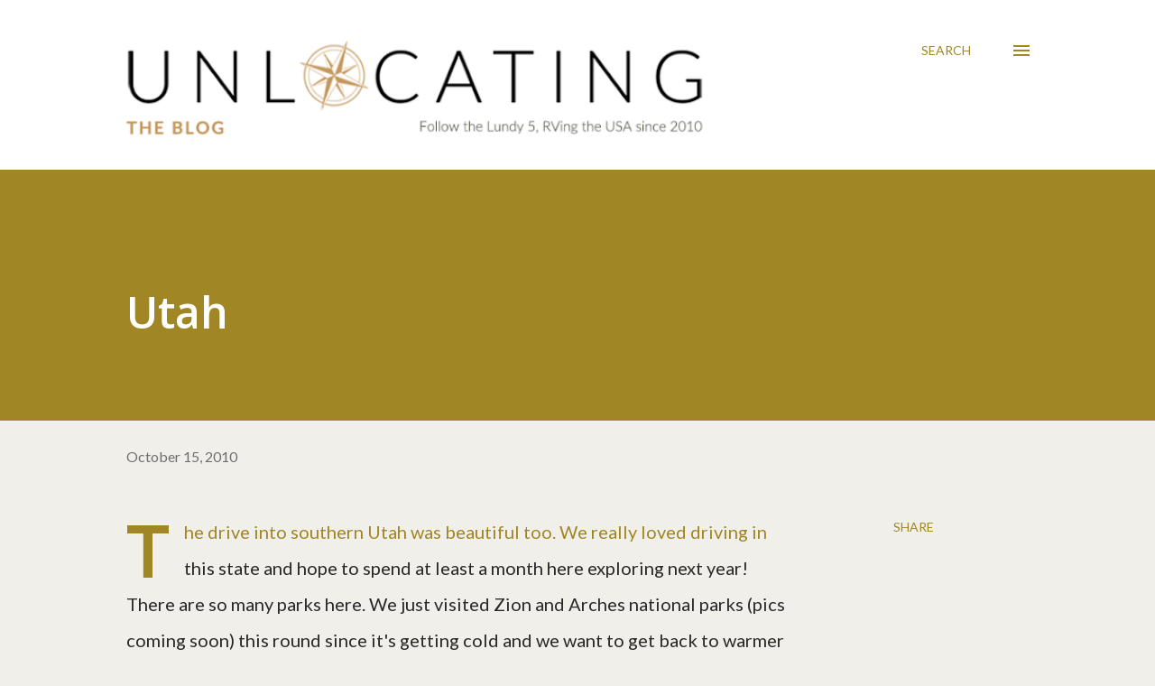

--- FILE ---
content_type: text/plain
request_url: https://www.google-analytics.com/j/collect?v=1&_v=j102&a=51509601&t=pageview&_s=1&dl=https%3A%2F%2Fwww.lundy5.com%2F2010%2F10%2Futah.html&ul=en-us%40posix&dt=Utah&sr=1280x720&vp=1280x720&_u=IEBAAEABAAAAACAAI~&jid=1263509478&gjid=2035927137&cid=57171.1768951722&tid=UA-7170255-1&_gid=862266672.1768951722&_r=1&_slc=1&z=982751405
body_size: -449
content:
2,cG-8F6P5CN7NM